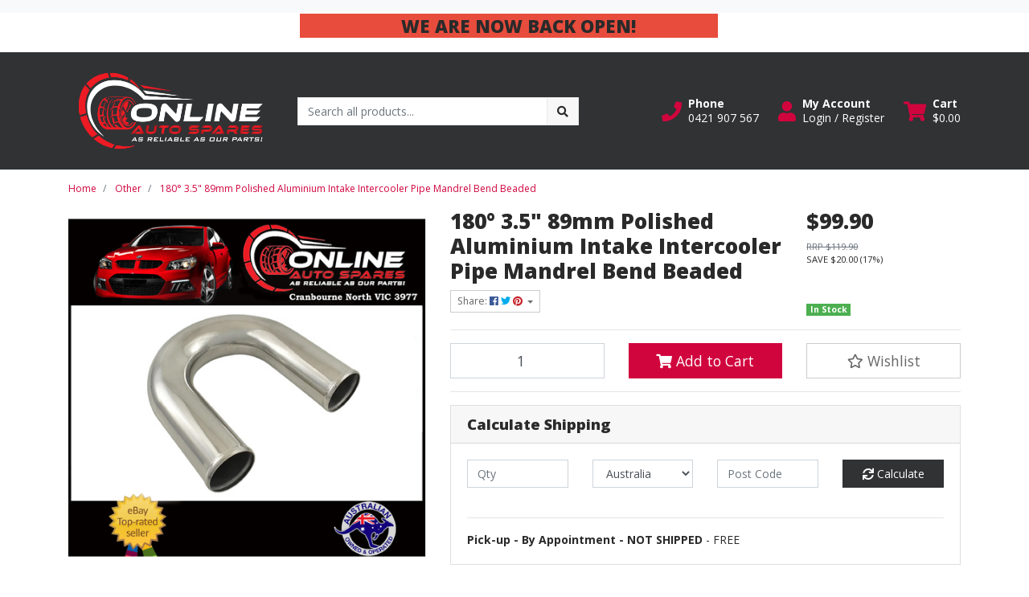

--- FILE ---
content_type: text/html; charset=utf-8
request_url: https://www.onlineautospares.net.au/180-3.5-89mm-polished-aluminium-intake-intercooler
body_size: 42259
content:
<!DOCTYPE html>
<html lang="en">
<head itemscope itemtype="http://schema.org/WebSite">
	<meta http-equiv="Content-Type" content="text/html; charset=utf-8"/>
<meta http-equiv="x-ua-compatible" content="ie=edge">
<meta name="keywords" content="CALFLOW,180° 3.5" 89mm Polished Aluminium Intake Intercooler Pipe Mandrel Bend Beaded"/>
<meta name="description" content="180° 3.5&quot; 89mm Polished Aluminium Intake Intercooler Pipe Mandrel Bend Beaded"/>
<meta name="viewport" content="width=device-width, initial-scale=1, shrink-to-fit=no">
<meta name="csrf-token" content="47d7fe08b0196de7b3c1e196dbf91e859d0b891c,8c7fb30a040a6dcd65e7e3b79efe818921e19450,1769219249"/>
<meta property="og:image" content="https://www.onlineautospares.net.au/assets/full/CAL-T18089-600-AL.jpg?20240209085535"/>
<meta property="og:title" content="180° 3.5&quot; 89mm Polished Aluminium Intake Intercooler Pipe Mandrel Bend Beaded"/>
<meta property="og:site_name" content="Online Auto Spares"/>
<meta property="og:type" content="product"/>
<meta property="og:url" content="https://www.onlineautospares.net.au/180-3.5-89mm-polished-aluminium-intake-intercooler"/>
<meta property="og:description" content="180° 3.5&quot; 89mm Polished Aluminium Intake Intercooler Pipe Mandrel Bend Beaded"/>
<title itemprop='name'>180° 3.5&quot; 89mm Polished Aluminium Intake Intercooler Pipe Mandrel Bend Beaded</title>
<link rel="canonical" href="https://www.onlineautospares.net.au/180-3.5-89mm-polished-aluminium-intake-intercooler" itemprop="url"/>
<link rel="shortcut icon" href="/assets/favicon_logo.png?1767564071"/>
<!-- Maropost Assets -->
<link rel="dns-prefetch preconnect" href="//assets.netostatic.com">
<link rel="dns-prefetch" href="//use.fontawesome.com">
<link rel="dns-prefetch" href="//google-analytics.com">
<link rel="stylesheet" type="text/css" href="https://use.fontawesome.com/releases/v5.7.2/css/all.css" media="all"/>
<link rel="stylesheet" type="text/css" href="https://cdn.neto.com.au/assets/neto-cdn/jquery_ui/1.12.1/jquery-ui.min.css" media="all"/>
<!--[if lte IE 8]>
	<script type="text/javascript" src="https://cdn.neto.com.au/assets/neto-cdn/html5shiv/3.7.0/html5shiv.js"></script>
	<script type="text/javascript" src="https://cdn.neto.com.au/assets/neto-cdn/respond.js/1.3.0/respond.min.js"></script>
<![endif]-->
<!-- Begin: Script 103 -->
<meta name="google-site-verification" content="gjmkJRzZm0DJd1ENqA3TySnwupd21lFRWuGYChEaAtg" />
<!-- End: Script 103 -->
<!-- Begin: Script 104 -->
<!-- Global site tag (gtag.js) - Google Analytics -->
<script async src="https://www.googletagmanager.com/gtag/js?id=UA-210394121-1">
</script>
<script>
  window.dataLayer = window.dataLayer || [];
  function gtag(){dataLayer.push(arguments);}
  gtag('js', new Date());

  gtag('config', 'UA-210394121-1');
</script>
<!-- End: Script 104 -->
<!-- Begin: Script 106 -->
<script
src="https://www.paypal.com/sdk/js?client-id=access_token$production$q497m83nzf4hfbkg$cd9cc06c636f2f4f912676ee1876ff1e&currency=AUD&components=messages"
data-namespace="PayPalSDK">
</script>
<!-- End: Script 106 -->
<!-- Begin: Script 108 -->
<script src="https://js.squarecdn.com/square-marketplace.js" async></script>


<!-- End: Script 108 -->


	<link rel="preload" href="/assets/themes/cartbrewery_20220331/css/app.css?1767564071" as="style">
	<link rel="preload" href="/assets/themes/cartbrewery_20220331/css/style.css?1767564071" as="style">
	<link class="theme-selector" rel="stylesheet" href="/assets/themes/cartbrewery_20220331/css/app.css?1767564071" media="all"/>
	<link rel="stylesheet" href="/assets/themes/cartbrewery_20220331/css/style.css?1767564071" media="all"/>
</head>

<body id="n_product" class="n_cartbrewery_20220331">
    <!-- Header Announcement -->
<div class="bg-light text-center py-2">
</div>
    <div class="container">
        <div class="row">
            <div class="col-12">
                <strong><p><span style="font-size:22px;"><strong>&nbsp; &nbsp; &nbsp; &nbsp; &nbsp; &nbsp; &nbsp; &nbsp; &nbsp; &nbsp; &nbsp; &nbsp; &nbsp; &nbsp; &nbsp; &nbsp; &nbsp; &nbsp; &nbsp; &nbsp; &nbsp; &nbsp; &nbsp; &nbsp; <span style="background-color:#e74c3c;">&nbsp; &nbsp; &nbsp; &nbsp; &nbsp; &nbsp; &nbsp; &nbsp; &nbsp; &nbsp; &nbsp;WE ARE&nbsp;NOW BACK OPEN!&nbsp; &nbsp; &nbsp; &nbsp; &nbsp; &nbsp; &nbsp; &nbsp; &nbsp;</span></strong></span></p></strong>
            </div>
        </div>
    </div>
</div>
<a href="#main-content" class="sr-only sr-only-focusable">Skip to main content</a>

<header>
	<section class="container py-3" aria-label="Header container">
		<div class="row align-items-center">
			<div class="col-6 col-sm-3 col-lg-4 col-xl-3 wrapper-logo text-center text-md-left">
				<a href="https://www.onlineautospares.net.au" title="Online Auto Spares">
					<img class="logo" src="/assets/website_logo.png?1767564071" alt="Online Auto Spares logo"/>
				</a>
			</div>
			<div class="d-block d-md-none col-6 col-sm-9 d-flex justify-content-end align-items-center flex-wrap pl-0">
				<a class="btn btn-header d-none d-sm-block" href="tel:0421 907 567" aria-label="Phone">
						<i class="fa fa-phone fa-lg" aria-hidden="true"></i> 
					</a>
				<a class="btn btn-header" href="https://www.onlineautospares.net.au/_myacct" aria-label="My Account">
					<i class="fa fa-user fa-lg" aria-hidden="true"></i>
				</a>
				<a class="navbar-toggler btn btn-header" href="https://www.onlineautospares.net.au/_mycart?tkn=cart&ts=1769219250274490" aria-label="Shopping cart">
					<i class="fa fa-shopping-cart fa-lg" aria-hidden="true"></i>
				</a>
				<button class="navbar-toggler btn btn-header" type="button" data-toggle="collapse" data-target="#navbarMainMenu" aria-controls="navbarMainMenu" aria-expanded="false" aria-label="Toggle navigation">
					<i class="fa fa-bars fa-lg" aria-hidden="true"></i>
				</button>
			</div>
			<div class="d-none d-md-block col-md-4 ">
				<div class="header-search pt-2 pt-md-0">
					<form name="productsearch" method="get" action="/" role="search" aria-label="Product search">
							<input type="hidden" name="rf" value="kw"/>
							<div class="input-group">
								<input class="form-control ajax_search" value="" id="name_search" autocomplete="off" name="kw" type="search" aria-label="Input search" placeholder="Search all products..."/>
								<div class="input-group-append">
									<button type="submit" value="Search" class="btn btn-secondary" aria-label="Search site"><i class="fa fa-search" aria-hidden="true"></i></button>
								</div>
							</div>
						</form>
					
				</div>
			</div>
			<div class="utility-links d-none d-md-flex col-sm-5 col-lg-4 col-xl-5 justify-content-end align-items-center">
				<a href="tel:0421 907 567" role="button" class="btn btn-header d-none d-xl-flex align-items-center" aria-label="Phone">
						<i class="fa fa-phone mr-2"></i> 
						<div class="d-flex flex-column align-items-start">
							<strong>Phone</strong>
							<span>0421 907 567</span>
						</div>
					</a>
				<a href="https://www.onlineautospares.net.au/_myacct" role="button" class="btn btn-header d-flex align-items-center ml-xl-4" aria-label="Account">
					<i class="fa fa-user mr-2"></i> 
					<div class="d-flex flex-column align-items-start">
						<strong>My Account</strong>
						<span nloader-content-id="HCWeGO_uawTt8W3EoFelwcTszK0mlx8FAddMw028ZMI4aRuy77rwMz-AvD2G3RY79UGsf-03B6tEwCHzjdbuxA" nloader-content="[base64]" nloader-data="imuPUYw0lW4Vq5LywyEXHhHEyWo0CwpKAzpvs1hr8sc"></span></div>
				</a>
				
				<div id="header-cart">
					<button type="button" class="btn btn-header dropdown-toggle d-flex align-items-center ml-4" data-toggle="dropdown" aria-haspopup="true" aria-expanded="false" aria-label="Shopping cart dropdown">
						<i class="fa fa-shopping-cart mr-2" aria-hidden="true"></i> 
						<div class="d-flex flex-column align-items-start">
							<strong>Cart</strong>
							<span rel="a2c_sub_total"><span nloader-content-id="zlI6tRLyE81yRT2BRKkBYpeXcHjfFJfaKT5mgqYX1QwZq7fbXhgGoyf_HNGC7POiblHnkVhIEOVzGafY3PSv7g" nloader-content="3otpt9KSu9GHjbGqbeHgB9OYyaLfGaWoInGzfcXRvW8" nloader-data="[base64]"></span></span>
						</div>
					</button>
					<ul class="dropdown-menu dropdown-menu-right float-right">
						<li class="box" id="neto-dropdown">
							<div class="body" id="cartcontents"></div>
							<div class="footer"></div>
						</li>
					</ul>
				</div>
			</div>
		</div>
	</section>
	<section id="mobile-search" class="mb-2 mt-2 d-md-none">
		<div class="container">
			<div class="header-search">
				<form name="productsearch" method="get" action="/" role="search" aria-label="Product search">
							<input type="hidden" name="rf" value="kw"/>
							<div class="input-group">
								<input class="form-control ajax_search" value="" id="name_search" autocomplete="off" name="kw" type="search" aria-label="Input search" placeholder="Search all products..."/>
								<div class="input-group-append">
									<button type="submit" value="Search" class="btn btn-secondary" aria-label="Search site"><i class="fa fa-search" aria-hidden="true"></i></button>
								</div>
							</div>
						</form>
					
			</div>
		</div>
	</section>
	<section id="mobile-menu" class="d-md-none">
		<nav class="container navbar navbar-expand-md">
			<div class="collapse navbar-collapse" id="navbarMainMenu">
				<div class="card">
								<div class="card-header">
									Shop
								</div>
								<div class="card-body">
									<ul class="lvl1" role="navigation" aria-label="Category menu"><li class="nav-item">
												<div class="nav-wrapper">
													<a href="https://www.onlineautospares.net.au/other/" class="nav-link">Other</a>
												</div>
											</li>
										<li class="nav-item">
												<div class="nav-wrapper">
													<a href="https://www.onlineautospares.net.au/bumper-bars/" class="nav-link">Bumper Bars</a>
												</div>
											</li>
										<li class="nav-item">
												<div class="nav-wrapper">
													<a href="https://www.onlineautospares.net.au/air-conditioning/" class="nav-link">Air Conditioning</a>
												</div>
											</li>
										<li class="nav-item">
												<div class="nav-wrapper">
													<a href="https://www.onlineautospares.net.au/alternators/" class="nav-link">Alternators</a>
												</div>
											</li>
										<li class="nav-item">
												<div class="nav-wrapper">
													<a href="https://www.onlineautospares.net.au/badges/" class="nav-link">Badges</a>
												</div>
											</li>
										<li class="nav-item">
												<div class="nav-wrapper">
													<a href="https://www.onlineautospares.net.au/bonnet/" class="nav-link">Bonnet</a>
												</div>
											</li>
										<li class="nav-item">
												<div class="nav-wrapper">
													<a href="https://www.onlineautospares.net.au/boot/" class="nav-link">Boot</a>
												</div>
											</li>
										<li class="nav-item">
												<div class="nav-wrapper">
													<a href="https://www.onlineautospares.net.au/brakes/" class="nav-link">Brakes</a>
												</div>
											</li>
										<li class="nav-item">
												<div class="nav-wrapper">
													<a href="https://www.onlineautospares.net.au/doors/" class="nav-link">Doors</a>
												</div>
											</li>
										<li class="nav-item">
												<div class="nav-wrapper">
													<a href="https://www.onlineautospares.net.au/electrical/" class="nav-link">Electrical</a>
												</div>
											</li>
										<li class="nav-item">
												<div class="nav-wrapper">
													<a href="https://www.onlineautospares.net.au/engine-bay/" class="nav-link">Engine Bay</a>
												</div>
											</li>
										<li class="nav-item">
												<div class="nav-wrapper">
													<a href="https://www.onlineautospares.net.au/exhaust/" class="nav-link">Exhaust</a>
												</div>
											</li>
										<li class="nav-item">
												<div class="nav-wrapper">
													<a href="https://www.onlineautospares.net.au/exterior/" class="nav-link">Exterior</a>
												</div>
											</li>
										<li class="nav-item">
												<div class="nav-wrapper">
													<a href="https://www.onlineautospares.net.au/fuel/" class="nav-link">Fuel</a>
												</div>
											</li>
										<li class="nav-item">
												<div class="nav-wrapper">
													<a href="https://www.onlineautospares.net.au/grilles/" class="nav-link">Grilles</a>
												</div>
											</li>
										<li class="nav-item">
												<div class="nav-wrapper">
													<a href="https://www.onlineautospares.net.au/guards-fenders/" class="nav-link">Guards / Fenders</a>
												</div>
											</li>
										<li class="nav-item">
												<div class="nav-wrapper">
													<a href="https://www.onlineautospares.net.au/headlights/" class="nav-link">Headlights</a>
												</div>
											</li>
										<li class="nav-item">
												<div class="nav-wrapper">
													<a href="https://www.onlineautospares.net.au/horns/" class="nav-link">Horns</a>
												</div>
											</li>
										<li class="nav-item">
												<div class="nav-wrapper">
													<a href="https://www.onlineautospares.net.au/indicators/" class="nav-link">Indicators</a>
												</div>
											</li>
										<li class="nav-item">
												<div class="nav-wrapper">
													<a href="https://www.onlineautospares.net.au/interior/" class="nav-link">Interior</a>
												</div>
											</li>
										<li class="nav-item">
												<div class="nav-wrapper">
													<a href="https://www.onlineautospares.net.au/mirrors/" class="nav-link">Mirrors</a>
												</div>
											</li>
										<li class="nav-item">
												<div class="nav-wrapper">
													<a href="https://www.onlineautospares.net.au/paint/" class="nav-link">Paint</a>
												</div>
											</li>
										<li class="nav-item">
												<div class="nav-wrapper">
													<a href="https://www.onlineautospares.net.au/radiators/" class="nav-link">Radiators</a>
												</div>
											</li>
										<li class="nav-item">
												<div class="nav-wrapper">
													<a href="https://www.onlineautospares.net.au/regulators/" class="nav-link">Regulators</a>
												</div>
											</li>
										<li class="nav-item">
												<div class="nav-wrapper">
													<a href="https://www.onlineautospares.net.au/steering/" class="nav-link">Steering</a>
												</div>
											</li>
										<li class="nav-item">
												<div class="nav-wrapper">
													<a href="https://www.onlineautospares.net.au/suspension/" class="nav-link">Suspension</a>
												</div>
											</li>
										<li class="nav-item">
												<div class="nav-wrapper">
													<a href="https://www.onlineautospares.net.au/tailgate/" class="nav-link">Tailgate</a>
												</div>
											</li>
										<li class="nav-item">
												<div class="nav-wrapper">
													<a href="https://www.onlineautospares.net.au/taillights/" class="nav-link">Taillights </a>
												</div>
											</li>
										<li class="nav-item">
												<div class="nav-wrapper">
													<a href="https://www.onlineautospares.net.au/transmission/" class="nav-link">Transmission</a>
												</div>
											</li>
										<li class="nav-item">
												<div class="nav-wrapper">
													<a href="https://www.onlineautospares.net.au/wheels/" class="nav-link">Wheels</a>
												</div>
											</li>
										<li class="nav-item">
												<div class="nav-wrapper">
													<a href="https://www.onlineautospares.net.au/windscreen/" class="nav-link">Windscreen</a>
												</div>
											</li>
										</ul>
								</div>
							</div>
				<div class="card">
								<div class="card-header">Information</div>
								<div class="card-body">
									<ul class="lvl1" role="navigation" aria-label="Information menu"><li class="nav-item">
										<div class="nav-wrapper">
											<a href="/about-us/" class="nav-link">About Us</a>
										</div>
									</li>

								<li class="nav-item">
										<div class="nav-wrapper">
											<a href="/returns-policy/" class="nav-link">Returns Policy</a>
										</div>
									</li>

								<li class="nav-item">
										<div class="nav-wrapper">
											<a href="/form/contact-us/" class="nav-link">Contact Us</a>
										</div>
									</li>

								<li class="nav-item">
										<div class="nav-wrapper">
											<a href="/shipping-delivery/" class="nav-link">Shipping & Delivery</a>
										</div>
									</li>

								</ul>
								</div>
							</div>
				</div>
		</nav>
	</section>
</header>
<div id="main-content" class="container" role="main">
	<div class="row">
<div class="col-12">
		<nav aria-label="breadcrumb">
					<ol class="breadcrumb" itemscope itemtype="http://schema.org/BreadcrumbList">
						<li class="breadcrumb-item" itemprop="itemListElement" itemscope itemtype="http://schema.org/ListItem">
							<a href="https://www.onlineautospares.net.au" itemprop="item"><span itemprop="name">Home</span></a>
							<meta itemprop="position" content="0" />
						</li><li class="breadcrumb-item" itemprop="itemListElement" itemscope itemtype="http://schema.org/ListItem">
							<a href="/other/" itemprop="item"><span itemprop="name">Other</span></a>
							<meta itemprop="position" content="1" />
						</li><li class="breadcrumb-item" itemprop="itemListElement" itemscope itemtype="http://schema.org/ListItem">
							<a href="/180-3.5-89mm-polished-aluminium-intake-intercooler" itemprop="item"><span itemprop="name">180° 3.5&quot; 89mm Polished Aluminium Intake Intercooler Pipe Mandrel Bend Beaded</span></a>
							<meta itemprop="position" content="2" />
						</li></ol>
				</nav>

		<div itemscope itemtype="http://schema.org/Product">
			<div class="row">
				<section class="col-12 col-lg-5" role="contentinfo" aria-label="Product images">
					<!-- images template -->
					<div id="_jstl__images"><input type="hidden" id="_jstl__images_k0" value="template"/><input type="hidden" id="_jstl__images_v0" value="aW1hZ2Vz"/><input type="hidden" id="_jstl__images_k1" value="type"/><input type="hidden" id="_jstl__images_v1" value="aXRlbQ"/><input type="hidden" id="_jstl__images_k2" value="onreload"/><input type="hidden" id="_jstl__images_v2" value=""/><input type="hidden" id="_jstl__images_k3" value="content_id"/><input type="hidden" id="_jstl__images_v3" value="105"/><input type="hidden" id="_jstl__images_k4" value="sku"/><input type="hidden" id="_jstl__images_v4" value="CAL-T18089-600-AL"/><input type="hidden" id="_jstl__images_k5" value="preview"/><input type="hidden" id="_jstl__images_v5" value="y"/><div id="_jstl__images_r"><div class="main-image text-center mb-3">
	<a href="/assets/full/CAL-T18089-600-AL.jpg?20240209085535" data-lightbox="product-lightbox" data-title="Product main image" rel="product_images">
		<div class="zoom">
			<img src="/assets/full/CAL-T18089-600-AL.jpg?20240209085535" class="d-none" aria-hidden="true">
			<img src="/assets/thumbL/CAL-T18089-600-AL.jpg?20240209085535" rel="itmimgCAL-T18089-600-AL" alt="Product main image" border="0" id="main-image" itemprop="image">
		</div>
	</a>
</div>

<div class="row align-items-center">
	
</div></div></div>
				</section>
				<section class="col-12 col-lg-7" role="contentinfo" aria-label="Products information">
					<!-- header template -->
					<div id="_jstl__header"><input type="hidden" id="_jstl__header_k0" value="template"/><input type="hidden" id="_jstl__header_v0" value="aGVhZGVy"/><input type="hidden" id="_jstl__header_k1" value="type"/><input type="hidden" id="_jstl__header_v1" value="aXRlbQ"/><input type="hidden" id="_jstl__header_k2" value="preview"/><input type="hidden" id="_jstl__header_v2" value="y"/><input type="hidden" id="_jstl__header_k3" value="sku"/><input type="hidden" id="_jstl__header_v3" value="CAL-T18089-600-AL"/><input type="hidden" id="_jstl__header_k4" value="content_id"/><input type="hidden" id="_jstl__header_v4" value="105"/><input type="hidden" id="_jstl__header_k5" value="onreload"/><input type="hidden" id="_jstl__header_v5" value=""/><div id="_jstl__header_r"><div class="row">
	<meta itemprop="itemCondition" content="NewCondition">
	<meta itemprop="brand" content="CALFLOW"/>
	<meta itemprop="sku" content="CAL-T18089-600-AL"/>
	<div class="wrapper-product-title col-sm-8">
		<h1 itemprop="name" aria-label="Product Name">
			180° 3.5&quot; 89mm Polished Aluminium Intake Intercooler Pipe Mandrel Bend Beaded
		</h1>
		<div id="_jstl__reviews"><input type="hidden" id="_jstl__reviews_k0" value="template"/><input type="hidden" id="_jstl__reviews_v0" value="cmV2aWV3cw"/><input type="hidden" id="_jstl__reviews_k1" value="type"/><input type="hidden" id="_jstl__reviews_v1" value="aXRlbQ"/><input type="hidden" id="_jstl__reviews_k2" value="onreload"/><input type="hidden" id="_jstl__reviews_v2" value=""/><input type="hidden" id="_jstl__reviews_k3" value="content_id"/><input type="hidden" id="_jstl__reviews_v3" value="105"/><input type="hidden" id="_jstl__reviews_k4" value="sku"/><input type="hidden" id="_jstl__reviews_v4" value="CAL-T18089-600-AL"/><div id="_jstl__reviews_r"></div></div>

		<div class="dropdown">
			<button class="btn btn-outline-secondary btn-sm dropdown-toggle" type="button" id="dropdownMenuCAL-T18089-600-AL" data-toggle="dropdown" aria-controls="shareDropdownCAL-T18089-600-AL" aria-label="Share product">
				Share: <i class="fab fa-facebook text-facebook" aria-hidden="true"></i>
				<i class="fab fa-twitter text-twitter" aria-hidden="true"></i>
				<i class="fab fa-pinterest text-pinterest" aria-hidden="true"></i>
				<span class="caret"></span>
			</button>
			<ul id="shareDropdownCAL-T18089-600-AL" class="dropdown-menu" aria-labelledby="dropdownMenuCAL-T18089-600-AL">
				<li><a class="dropdown-item js-social-share" href="//www.facebook.com/sharer/sharer.php?u=https%3A%2F%2Fwww.onlineautospares.net.au%2F180-3.5-89mm-polished-aluminium-intake-intercooler"><i class="fab fa-facebook text-facebook" aria-hidden="true"></i> Facebook</a></li>
				<li><a class="dropdown-item js-social-share" href="//twitter.com/intent/tweet/?text=180%26%23xB0%3B%203.5%26quot%3B%2089mm%20Polished%20Aluminium%20Intake%20Intercooler%20Pipe%20Mandrel%20Bend%20Beaded&amp;url=https%3A%2F%2Fwww.onlineautospares.net.au%2F180-3.5-89mm-polished-aluminium-intake-intercooler"><i class="fab fa-twitter text-twitter" aria-hidden="true"></i> Twitter</a></li>
				<li><a class="dropdown-item js-social-share" href="//www.pinterest.com/pin/create/button/?url=https%3A%2F%2Fwww.onlineautospares.net.au%2F180-3.5-89mm-polished-aluminium-intake-intercooler&amp;media=https%3A%2F%2Fwww.onlineautospares.net.au%2Fassets%2Ffull%2FCAL-T18089-600-AL.jpg%3F20240209085535&amp;description=180%26%23xB0%3B%203.5%26quot%3B%2089mm%20Polished%20Aluminium%20Intake%20Intercooler%20Pipe%20Mandrel%20Bend%20Beaded"><i class="fab fa-pinterest text-pinterest" aria-hidden="true"></i> Pinterest</a></li>
			</ul>
		</div>
	</div>
	<div itemprop="offers" itemscope itemtype="http://schema.org/Offer" class="wrapper-pricing col-sm-4">
			<link itemprop="url" href="https://www.onlineautospares.net.au/180-3.5-89mm-polished-aluminium-intake-intercooler"/>
			<meta itemprop="priceCurrency" content="AUD">
			<div class="h1" itemprop="price" content="99.9" aria-label="Store Price">
					$99.90
				</div>
				<div class="productrrp text-muted small" aria-label="RRP Price">
						<s>RRP $119.90</s>
					</div>
					<div class="productsave small" aria-label="Save Price">
						SAVE $20.00 (17%)
					</div>
				<!-- Begin: Script 105 -->
<div data-zm-asset="productwidget" data-zm-widget="popup" data-zm-popup-asset="termsdialog"></div>
<!-- End: Script 105 -->
<!-- Begin: Script 106 -->
<div
  data-pp-message
  data-pp-placement="product"
  data-pp-amount="99.9"
  style="min-height:42px;">
</div>
<!-- End: Script 106 -->
<!-- Begin: Script 108 -->
<square-placement
  data-mpid=""
  data-placement-id=""
  data-page-type="product"
  data-amount="99.9"
  data-currency="AUD"
  data-consumer-locale="en-AU"
  data-item-skus="CAL-T18089-600-AL"
  data-item-categories="Other"
  data-is-eligible="true">
</square-placement>


<!-- End: Script 108 -->

			<span itemprop="availability" content="http://schema.org/InStock" class="badge badge-success">In Stock</span>
			</div>
	</div></div></div>
					<!-- child_products template -->
					<form autocomplete="off" class="variation-wrapper">
	
	
	
	</form>
					<!-- buying_options template -->
						<div id="_jstl__buying_options"><input type="hidden" id="_jstl__buying_options_k0" value="template"/><input type="hidden" id="_jstl__buying_options_v0" value="YnV5aW5nX29wdGlvbnM"/><input type="hidden" id="_jstl__buying_options_k1" value="type"/><input type="hidden" id="_jstl__buying_options_v1" value="aXRlbQ"/><input type="hidden" id="_jstl__buying_options_k2" value="preview"/><input type="hidden" id="_jstl__buying_options_v2" value="y"/><input type="hidden" id="_jstl__buying_options_k3" value="sku"/><input type="hidden" id="_jstl__buying_options_v3" value="CAL-T18089-600-AL"/><input type="hidden" id="_jstl__buying_options_k4" value="content_id"/><input type="hidden" id="_jstl__buying_options_v4" value="105"/><input type="hidden" id="_jstl__buying_options_k5" value="onreload"/><input type="hidden" id="_jstl__buying_options_v5" value=""/><div id="_jstl__buying_options_r"><div class="extra-options">
	
	<hr aria-hidden="true"/>

	

	
	
	
	
	<!-- Buying Options -->
	<form class="buying-options" autocomplete="off" role="form" aria-label="Product purchase form">
		<input type="hidden" id="modelqoh5vCAL-T18089-600-AL" name="model" value="180° 3.5&quot; 89mm Polished Aluminium Intake Intercooler Pipe Mandrel Bend Beaded">
		<input type="hidden" id="thumbqoh5vCAL-T18089-600-AL" name="thumb" value="/assets/thumb/CAL-T18089-600-AL.jpg?20240209085535">
		<input type="hidden" id="skuqoh5vCAL-T18089-600-AL" name="sku" value="CAL-T18089-600-AL">
		<div class="row btn-stack">
			<div class="col-12 col-md-4">
				<label class="sr-only" for="qtyqoh5vCAL-T18089-600-AL">180° 3.5&quot; 89mm Polished Aluminium Intake Intercooler Pipe Mandrel Bend Beaded quantity field</label>
				<input type="number" min="0" class="form-control qty form-control-lg" id="qtyqoh5vCAL-T18089-600-AL" name="qty" aria-label="180° 3.5&quot; 89mm Polished Aluminium Intake Intercooler Pipe Mandrel Bend Beaded quantity field" value="1" size="2"/>
			</div>
			<div class="col-12 col-md-4">
				<button type="button" title="Add 180° 3.5&quot; 89mm Polished Aluminium Intake Intercooler Pipe Mandrel Bend Beaded to Cart" class="addtocart btn btn-success btn-block btn-lg btn-ajax-loads" data-loading-text="<i class='fa fa-spinner fa-spin' style='font-size: 14px'></i>" rel="qoh5vCAL-T18089-600-AL"><i class="fa fa-shopping-cart icon-white" aria-hidden="true"></i> Add to Cart</button>
				</div>
			<div class="col-12 col-md-4">
				<div class="product-wishlist">
						<span nloader-content-id="L7qY2kfAxlIXEXqPYkMab0H6Qa1gCEh2059MMxJA3HsAg5eqGxFiu8NvwC856Yt3GXresFhponJjFIYm9gAlhw" nloader-content="[base64]" nloader-data="[base64]"></span>
					</div>
				</div>
		</div>
	</form>
	<!-- shipping_calc template -->
		<hr/>
<section class="card" id="shipbox" role="contentinfo" aria-label="Calculate shipping">
	<div class="card-header"><h3 class="mb-0">Calculate Shipping</h3></div>
	<div class="card-body">
		<div class="row btn-stack">
			<!-- postcode search -->
				<div class="col-12 col-md-3">
					<input type="number" id="n_qty" name="n_qty" value="" min="1" class="form-control" placeholder="Qty" aria-label="qty">
				</div>
				<div class="col-12 col-md-3">
					<select id="ship_country" class="form-control" aria-label="Country">
						<option value="AU" selected>Australia</option><option value="AF" >Afghanistan</option><option value="AX" >Aland Islands</option><option value="AL" >Albania</option><option value="DZ" >Algeria</option><option value="AS" >American Samoa</option><option value="AD" >Andorra</option><option value="AO" >Angola</option><option value="AI" >Anguilla</option><option value="AQ" >Antarctica</option><option value="AG" >Antigua and Barbuda</option><option value="AR" >Argentina</option><option value="AM" >Armenia</option><option value="AW" >Aruba</option><option value="AT" >Austria</option><option value="AZ" >Azerbaijan</option><option value="BS" >Bahamas</option><option value="BH" >Bahrain</option><option value="BD" >Bangladesh</option><option value="BB" >Barbados</option><option value="BY" >Belarus</option><option value="BE" >Belgium</option><option value="BZ" >Belize</option><option value="BJ" >Benin</option><option value="BM" >Bermuda</option><option value="BT" >Bhutan</option><option value="BO" >Bolivia, Plurinational State of</option><option value="BQ" >Bonaire, Sint Eustatius and Saba</option><option value="BA" >Bosnia and Herzegovina</option><option value="BW" >Botswana</option><option value="BV" >Bouvet Island</option><option value="BR" >Brazil</option><option value="IO" >British Indian Ocean Territory</option><option value="BN" >Brunei Darussalam</option><option value="BG" >Bulgaria</option><option value="BF" >Burkina Faso</option><option value="BI" >Burundi</option><option value="KH" >Cambodia</option><option value="CM" >Cameroon</option><option value="CA" >Canada</option><option value="CV" >Cape Verde</option><option value="KY" >Cayman Islands</option><option value="CF" >Central African Republic</option><option value="TD" >Chad</option><option value="CL" >Chile</option><option value="CN" >China</option><option value="CX" >Christmas Island</option><option value="CC" >Cocos (Keeling) Islands</option><option value="CO" >Colombia</option><option value="KM" >Comoros</option><option value="CG" >Congo</option><option value="CD" >Congo, the Democratic Republic of the</option><option value="CK" >Cook Islands</option><option value="CR" >Costa Rica</option><option value="CI" >Cote d'Ivoire</option><option value="HR" >Croatia</option><option value="CU" >Cuba</option><option value="CW" >Curaçao</option><option value="CY" >Cyprus</option><option value="CZ" >Czech Republic</option><option value="DK" >Denmark</option><option value="DJ" >Djibouti</option><option value="DM" >Dominica</option><option value="DO" >Dominican Republic</option><option value="EC" >Ecuador</option><option value="EG" >Egypt</option><option value="SV" >El Salvador</option><option value="GQ" >Equatorial Guinea</option><option value="ER" >Eritrea</option><option value="EE" >Estonia</option><option value="SZ" >Eswatini, Kingdom of</option><option value="ET" >Ethiopia</option><option value="FK" >Falkland Islands (Malvinas)</option><option value="FO" >Faroe Islands</option><option value="FJ" >Fiji</option><option value="FI" >Finland</option><option value="FR" >France</option><option value="GF" >French Guiana</option><option value="PF" >French Polynesia</option><option value="TF" >French Southern Territories</option><option value="GA" >Gabon</option><option value="GM" >Gambia</option><option value="GE" >Georgia</option><option value="DE" >Germany</option><option value="GH" >Ghana</option><option value="GI" >Gibraltar</option><option value="GR" >Greece</option><option value="GL" >Greenland</option><option value="GD" >Grenada</option><option value="GP" >Guadeloupe</option><option value="GU" >Guam</option><option value="GT" >Guatemala</option><option value="GG" >Guernsey</option><option value="GN" >Guinea</option><option value="GW" >Guinea-Bissau</option><option value="GY" >Guyana</option><option value="HT" >Haiti</option><option value="HM" >Heard Island and McDonald Islands</option><option value="VA" >Holy See (Vatican City State)</option><option value="HN" >Honduras</option><option value="HK" >Hong Kong</option><option value="HU" >Hungary</option><option value="IS" >Iceland</option><option value="IN" >India</option><option value="ID" >Indonesia</option><option value="IR" >Iran, Islamic Republic of</option><option value="IQ" >Iraq</option><option value="IE" >Ireland</option><option value="IM" >Isle of Man</option><option value="IL" >Israel</option><option value="IT" >Italy</option><option value="JM" >Jamaica</option><option value="JP" >Japan</option><option value="JE" >Jersey</option><option value="JO" >Jordan</option><option value="KZ" >Kazakhstan</option><option value="KE" >Kenya</option><option value="KI" >Kiribati</option><option value="KP" >Korea, Democratic People's Republic of</option><option value="KR" >Korea, Republic of</option><option value="XK" >Kosovo</option><option value="KW" >Kuwait</option><option value="KG" >Kyrgyzstan</option><option value="LA" >Lao People's Democratic Republic</option><option value="LV" >Latvia</option><option value="LB" >Lebanon</option><option value="LS" >Lesotho</option><option value="LR" >Liberia</option><option value="LY" >Libya</option><option value="LI" >Liechtenstein</option><option value="LT" >Lithuania</option><option value="LU" >Luxembourg</option><option value="MO" >Macao</option><option value="MG" >Madagascar</option><option value="MW" >Malawi</option><option value="MY" >Malaysia</option><option value="MV" >Maldives</option><option value="ML" >Mali</option><option value="MT" >Malta</option><option value="MH" >Marshall Islands</option><option value="MQ" >Martinique</option><option value="MR" >Mauritania</option><option value="MU" >Mauritius</option><option value="YT" >Mayotte</option><option value="MX" >Mexico</option><option value="FM" >Micronesia, Federated States of</option><option value="MD" >Moldova, Republic of</option><option value="MC" >Monaco</option><option value="MN" >Mongolia</option><option value="ME" >Montenegro</option><option value="MS" >Montserrat</option><option value="MA" >Morocco</option><option value="MZ" >Mozambique</option><option value="MM" >Myanmar</option><option value="NA" >Namibia</option><option value="NR" >Nauru</option><option value="NP" >Nepal</option><option value="NL" >Netherlands</option><option value="NC" >New Caledonia</option><option value="NZ" >New Zealand</option><option value="NI" >Nicaragua</option><option value="NE" >Niger</option><option value="NG" >Nigeria</option><option value="NU" >Niue</option><option value="NF" >Norfolk Island</option><option value="MK" >North Macedonia, Republic of</option><option value="MP" >Northern Mariana Islands</option><option value="NO" >Norway</option><option value="OM" >Oman</option><option value="PK" >Pakistan</option><option value="PW" >Palau</option><option value="PS" >Palestine, State of</option><option value="PA" >Panama</option><option value="PG" >Papua New Guinea</option><option value="PY" >Paraguay</option><option value="PE" >Peru</option><option value="PH" >Philippines</option><option value="PN" >Pitcairn</option><option value="PL" >Poland</option><option value="PT" >Portugal</option><option value="PR" >Puerto Rico</option><option value="QA" >Qatar</option><option value="RE" >Reunion</option><option value="RO" >Romania</option><option value="RU" >Russian Federation</option><option value="RW" >Rwanda</option><option value="BL" >Saint Barthélemy</option><option value="SH" >Saint Helena, Ascension and Tristan da Cunha</option><option value="KN" >Saint Kitts and Nevis</option><option value="LC" >Saint Lucia</option><option value="MF" >Saint Martin (French part)</option><option value="PM" >Saint Pierre and Miquelon</option><option value="VC" >Saint Vincent and the Grenadines</option><option value="WS" >Samoa</option><option value="SM" >San Marino</option><option value="ST" >Sao Tome and Principe</option><option value="SA" >Saudi Arabia</option><option value="SN" >Senegal</option><option value="RS" >Serbia</option><option value="SC" >Seychelles</option><option value="SL" >Sierra Leone</option><option value="SG" >Singapore</option><option value="SX" >Sint Maarten (Dutch part)</option><option value="SK" >Slovakia</option><option value="SI" >Slovenia</option><option value="SB" >Solomon Islands</option><option value="SO" >Somalia</option><option value="ZA" >South Africa</option><option value="GS" >South Georgia and the South Sandwich Islands</option><option value="SS" >South Sudan</option><option value="ES" >Spain</option><option value="LK" >Sri Lanka</option><option value="SD" >Sudan</option><option value="SR" >Suriname</option><option value="SJ" >Svalbard and Jan Mayen</option><option value="SE" >Sweden</option><option value="CH" >Switzerland</option><option value="SY" >Syrian Arab Republic</option><option value="TW" >Taiwan</option><option value="TJ" >Tajikistan</option><option value="TZ" >Tanzania, United Republic of</option><option value="TH" >Thailand</option><option value="TL" >Timor-Leste</option><option value="TG" >Togo</option><option value="TK" >Tokelau</option><option value="TO" >Tonga</option><option value="TT" >Trinidad and Tobago</option><option value="TN" >Tunisia</option><option value="TR" >Turkey</option><option value="TM" >Turkmenistan</option><option value="TC" >Turks and Caicos Islands</option><option value="TV" >Tuvalu</option><option value="UG" >Uganda</option><option value="UA" >Ukraine</option><option value="AE" >United Arab Emirates</option><option value="GB" >United Kingdom</option><option value="US" >United States</option><option value="UM" >United States Minor Outlying Islands</option><option value="UY" >Uruguay</option><option value="UZ" >Uzbekistan</option><option value="VU" >Vanuatu</option><option value="VE" >Venezuela, Bolivarian Republic of</option><option value="VN" >Vietnam</option><option value="VG" >Virgin Islands, British</option><option value="VI" >Virgin Islands, U.S.</option><option value="WF" >Wallis and Futuna</option><option value="EH" >Western Sahara</option><option value="YE" >Yemen</option><option value="ZM" >Zambia</option><option value="ZW" >Zimbabwe</option>
					</select>
				</div>
				<div class="col-12 col-md-3">
					<input type="text" id="ship_zip" name="ship_zip" value="" size="5" class="form-control" placeholder="Post Code" aria-label="Post code">
				</div>
				<div class="col-12 col-md-3">
					<button type="button" class="btn btn-block btn-primary btn-loads" data-loading-text="<i class='fa fa-sync fa-spin' style='font-size: 14px'></i>" title="Calculate" 
						onClick="$.load_ajax_template('_buying_options', {'showloading': '1', 'sku': 'CAL-T18089-600-AL', 'qty': $('#n_qty').val(), 'ship_zip': $('#ship_zip').val(), 'ship_country': $('#ship_country').val()});">
						<i class="fa fa-sync" aria-hidden="true"></i> Calculate
					</button>
				</div>
			</div>
		<br />
				<div role="alert" aria-atomic="true" aria-label="Shipping results"><div role="group" aria-label="Shipping method option">
				<hr aria-hidden="true"/>
				<strong>Pick-up - By Appointment - NOT SHIPPED</strong> - FREE <br />
				<i class="text-muted"></i>
				</div></div>
	</div>
</section>
	</div>

<!-- Out of stock modal -->
<div class="modal fade notifymodal" id="notifymodal">
	<div class="modal-dialog">
		<div class="modal-content">
			<div class="modal-header">
				<h4 class="modal-title">Notify me when back in stock</h4>
			</div>
			<div class="modal-body">
				<div class="form-group">
					<label>Your Name</label>
					<input placeholder="Jane Smith" name="from_name" id="from_name" type="text" class="form-control" value="">
				</div>
				<div class="form-group">
					<label>Your Email Address</label>
					<input placeholder="jane.smith@test.com.au" name="from" id="from" type="email" class="form-control" value="">
				</div>
				<div class="checkbox">
					<label>
						<input type="checkbox" value="y" class="terms_box" required/>
						I have read and agree to
						<a href="#" data-toggle="modal" data-target="#termsModal">Terms &amp; Conditions</a> and
						<a href="#" data-toggle="modal" data-target="#privacyModal">Privacy Policy</a>.
					</label>
					<span class="help-block hidden">Please tick this box to proceed.</span>
				</div>
			</div>
			<div class="modal-footer">
				<input class="btn btn-default" type="button" data-dismiss="modal" value="Cancel">
				<input class="btn btn-success js-notifymodal-in-stock" data-sku="CAL-T18089-600-AL" type="button" value="Save My Details">
			</div>
		</div>
	</div>
</div></div></div>
					</section>
			</div>

			<div class="row mt-4">
				
				
				<div class="col-12">
					<!-- product_information template -->
					<div class="tabbable">
	<ul class="nav nav-tabs" role="tablist">
		<li class="nav-item" id="tabDescription" role="tab" aria-controls="description" aria-selected="true">
			<a class="nav-link active" href="#description" data-toggle="tab">Description</a>
		</li>
		<li class="nav-item" id="tabSpecifications" role="tab" aria-controls="specifications" aria-selected="false">
			<a class="nav-link" href="#specifications" data-toggle="tab">Specifications</a>
		</li>
		<li class="nav-item" id="tabTermsConditions" role="tab" aria-controls="termsConditions" aria-selected="false">
				<a class="nav-link" href="#termsConditions" data-toggle="tab">Terms & Conditions</a>
			</li>
		<li class="nav-item" id="tabReviews" role="tab" aria-controls="reviews" aria-selected="false">
				<a class="nav-link reviews" href="#reviews" data-toggle="tab">
					Reviews
					<i class="far fa-star" aria-hidden="true"></i>
					<i class="far fa-star" aria-hidden="true"></i>
					<i class="far fa-star" aria-hidden="true"></i>
					<i class="far fa-star" aria-hidden="true"></i>
					<i class="far fa-star" aria-hidden="true"></i>
					</a>
			</li>
		</ul>
	<div class="tab-content pt-3">
		<div class="tab-pane active" id="description" role="tabpanel" aria-labelledby="tabDescription">
			<div class="card">
				<div class="card-header py-1 px-2" id="headingDescription">
					<h5 class="mb-0">
						<button class="btn btn-link btn-block text-left" type="button" data-toggle="collapse" data-target="#accordionDescription" aria-expanded="true" aria-controls="accordionDescription">
							Description
						</button>
					</h5>
				</div>
				<div id="accordionDescription" class="collapse" aria-labelledby="headingDescription">
					<div class="card-body p-md-0">
						<section class="productdetails n-responsive-content" aria-label="Product Description">
							<p>You are looking at a NEW Polished Aluminium Intake Intercooler Pipe.</p>

<ul>
	<li>180° angle</li>
	<li>3.5" 89mm</li>
	<li>High-quality aluminium</li>
	<li>Polished finish</li>
	<li>Mandrel bent</li>
	<li>Perfect for intake or intercooler piping</li>
	<li>Beaded ends help prevent hoses etc. from blowing off.</li>
</ul>

<p>Thanks for looking.</p>

						</section>
					</div>
				</div>
			</div>
		</div>
		<div class="tab-pane" id="specifications" role="tabpanel" aria-labelledby="tabSpecifications">
			<div class="card">
				<div class="card-header py-1 px-2" id="headingSpecificatoin">
					<h5 class="mb-0">
						<button class="btn btn-link btn-block text-left" type="button" data-toggle="collapse" data-target="#accordionSpecifications" aria-expanded="true" aria-controls="accordionSpecifications">
							Specifications
						</button>
					</h5>
				</div>
				<div id="accordionSpecifications" class="collapse" aria-labelledby="headingSpecificatoin">
					<div class="card-body p-md-0">
						<table class="table">
							<tbody>
								<tr>
									<td><strong>SKU</strong></td>
									<td>CAL-T18089-600-AL</td>
								</tr>
								<tr>
										<td><strong>Brand</strong></td>
										<td>CALFLOW</td>
									</tr>
								<tr>
										<td><strong>Shipping Weight</strong></td>
										<td>0.5000kg</td>
									</tr>
								<tr>
										<td><strong>Shipping Width</strong></td>
										<td>0.100m</td>
									</tr>
								<tr>
										<td><strong>Shipping Height</strong></td>
										<td>0.200m</td>
									</tr>
								<tr>
										<td><strong>Shipping Length</strong></td>
										<td>0.100m</td>
									</tr>
								<tr>
										<td><strong>Shipping Cubic</strong></td>
										<td>0.002000000m3</td>
									</tr>
								</tbody>
						</table>
					</div>
				</div>
			</div>
		</div>
		<div class="tab-pane" id="termsConditions" role="tabpanel" aria-labelledby="tabTermsConditions">
				<div class="card">
					<div class="card-header py-1 px-2" id="headingTnc">
						<h5 class="mb-0">
							<button class="btn btn-link btn-block text-left" type="button" data-toggle="collapse" data-target="#accordionTnc" aria-expanded="true" aria-controls="accordionTnc">
								Terms & Conditions
							</button>
						</h5>
					</div>
					<div id="accordionTnc" class="collapse" aria-labelledby="headingTnc">
						<div class="card-body p-md-0">
							<div class="n-responsive-content">
								<h3><strong><span style="background-color:#2ecc71;">Pick up</span></strong></h3>

<ul>
	<li>Pick up option is available from Cranborne West Vic 3977.</li>
	<li>If you select pickup we will contact you once the order is ready for collection (generally the next business day).</li>
</ul>

<p><span style="background-color: rgb(46, 204, 113);"><b>Authority to Leave</b></span></p>

<ul>
	<li>ALL parcels are sent with Authority To Leave (ATL) - if the delivery driver believes it is safe to leave your parcel at your premises they will do so. if you wish to have a signature on delivery added to your delivery please message us BEFORE purchasing<br />
	IF an item is marked as "delivered" and is then stolen ect, it will be a police matter.</li>
</ul>

<h3><strong><span style="background-color:#2ecc71;">Return Policy</span></strong></h3>

<ul>
	<li>30 days after the buyer receives&nbsp;it.</li>
	<li>The buyer is responsible for return postage costs unless we have accidentally sent you the incorrect part.</li>
</ul>

<p><strong>In addition to the above</strong></p>

<p>if the return is the result of a customer ordering mistake or change of mind, then:</p>

<ul>
	<li>A restocking fee may apply.</li>
	<li>Buyer pays return postage &amp; Insurance in all circumstances</li>
	<li>Original postage costs are non-refundable – this includes “free” shipping items as it still costs us to send the item.</li>
	<li>Damaged in transit items, we MUST be informed about within 24 hours of receiving the item, after 24 hours we are NOT able to cover any damaged item claims.</li>
	<li>If an item is believed to be “faulty” then return cost must be covered by the buyer, the item will then be sent back to our supplier for inspection, if deemed to be “faulty” then return shipping cost will be refunded, if not then we will refund you for the item minus the original shipping costs.</li>
	<li>Items MUST be test fitted BEFORE painting them (where applicable) - we can NOT refund or accept any returns for items once they have been painted.</li>
<li>We do NOT accept change of mind returns for engine parts</li>
</ul>

<p>Please contact us for Return Approval and we will advise you the Return Procedure.</p>

<h3><strong><span style="background-color:#2ecc71;">Warranty</span></strong></h3>

<ul>
	<li>We supply all products with a 1 Year Parts Replacement Warranty unless specified on the Product description &amp; Specifications.</li>
	<li>Return postage and installation labour are the buyer's expense.</li>
	<li>We do NOT cover any labour / fitting charges for any items in any circumstance.</li>
</ul>

<h3><strong><span style="background-color:#2ecc71;">Address / Phone Number / Email:</span></strong></h3>

<ul>
	<li>We are located in Cranbourne Vic&nbsp;</li>
	<li>If you have any questions, please send us a message under the item listing and we shall reply you within 24 Hours.</li>
	<li>All orders are dispatched from Cranbourne Vic 3977 Australia.</li>
	<li>Untracked items are NOT covered if lost, we recommend using our tracked shipping options.</li>
</ul>

<h3><strong><span style="background-color:#2ecc71;">Customers outside Australia:</span></strong></h3>

<p><strong>Please note:</strong> Our prices include the product(s) and delivery costs excluding any applicable customs duty or import taxes. Every country has different import regulations based on the product's origin country, type, value and quantity. Please check with your relevant authorities to confirm if any of these costs apply to you before you purchase. If a customs duty or import tax applies to your order you will have to cover this cost plus an administration fee with the delivery courier before you collect your order. The payment of duties and taxes is your responsibility.</p>

<p><strong>Damaged items for international orders:</strong> For any damaged items you MUST return the item to the company that delivered it and start the claim through them, this is the ONLY way a claim can be started.</p>

<p><strong>Disclaimer:</strong> Online Auto Spares aftermarket parts are not approved by or otherwise associated with the car's manufacture unless otherwise stated in the listing.</p>

<p><strong><span style="background-color:#2ecc71;">United States Buyers:</span></strong></p>

<p><strong>Please note:</strong> Our prices include the product(s) and delivery costs excluding any applicable customs duty or import taxes. Due to the NEW US tariff mandates we MUST Charge an additional 11% of the total price of the sale eg: if you buy an item for $100 and the shipping is $50 we will then need to collect from you and additonal 11% which will be $16.50 to cover the US tariff and admin fees.&nbsp;<br />
We suggest "commiting to buy" the item and then allowing us to add the fees before you pay to make it easier.</p>
							</div>
						</div>
					</div>
				</div>
			</div>
		<div class="tab-pane" id="reviews" role="tabpanel" aria-labelledby="tabReviews">
				<div class="card">
					<div class="card-header py-1 px-2" id="headingReviews">
						<h5 class="mb-0">
							<button class="btn btn-link btn-block text-left" type="button" data-toggle="collapse" data-target="#accordionReviews" aria-expanded="true" aria-controls="accordionReviews">
								Reviews
								<i class="far fa-star" aria-hidden="true"></i>
								<i class="far fa-star" aria-hidden="true"></i>
								<i class="far fa-star" aria-hidden="true"></i>
								<i class="far fa-star" aria-hidden="true"></i>
								<i class="far fa-star" aria-hidden="true"></i>
								</button>
						</h5>
					</div>
					<div id="accordionReviews" class="collapse" aria-labelledby="headingReviews">
						<div class="card-body p-md-0">
							
							<h4>Be The First To Review This Product!</h4>
								<p>Help other Online Auto Spares users shop smarter by writing reviews for products you have purchased.</p>
								<p><a class="btn btn-default" href="https://www.onlineautospares.net.au/_myacct/write_review?item=CAL-T18089-600-AL"><i class="far fa-edit"></i> Write a product review</a></p>
							</div>
					</div>
				</div>
			</div><!--/.tab-pane-->
		</div><!--/.tab-content-->
</div><!--/.tabbable-->
					<hr aria-hidden="true"/>
				</div>
			</div>
		</div>

		<div class="row mt-4">
			<!-- Upsell products -->
					<div class="col-12 mb-4">
						<h3 class="h2 mb-3">We Also Recommend</h3>
						<div class="row products-row"><article class="col-6 col-sm-6 col-lg-4" role="article" aria-label="Product thumbnail">
	<div class="card thumbnail card-body" itemscope itemtype="http://schema.org/Product">
		<meta itemprop="brand" content="CALFLOW"/>
		<meta itemprop="mpn" content="CAL-T1000"/>
		<a href="https://www.onlineautospares.net.au/aluminium-pipe-bead-roller-tool-vice-mount-style-s" class="thumbnail-image pb-2">
			<img src="/assets/thumb/CAL-T1000.jpg?20240209082708" itemprop="image" class="product-image img-fluid" alt="Aluminium Pipe Bead Roller Tool, Vice Mount Style Suits 5/8&quot; to 6&quot; Tube" rel="itmimgCAL-T1000">
        </a>
        <div class="card-heading">
            <p class="card-title h6 font-weight-normal" itemprop="name"><a href="https://www.onlineautospares.net.au/aluminium-pipe-bead-roller-tool-vice-mount-style-s">Aluminium Pipe Bead Roller Tool, Vice Mount Style </a></p>
            <p class="price font-weight-bold mb-0" itemprop="offers" itemscope itemtype="http://schema.org/Offer" aria-label="Aluminium Pipe Bead Roller Tool, Vice Mount Style Suits 5/8&quot; to 6&quot; Tube price">
                <span itemprop="price" content="179">$179.00</span>
                <meta itemprop="priceCurrency" content="AUD">
            </p>
        </div>
		<!-- Begin: Script 106 -->
<div
  data-pp-message
  data-pp-placement="product"
  data-pp-style-text-size="10"
  data-pp-amount="179">
</div>
<!-- End: Script 106 -->
<!-- Purchase Logic -->
		<form class="form-inline buying-options">
			<input type="hidden" id="skuxlQ6RCAL-T1000" name="skuxlQ6RCAL-T1000" value="CAL-T1000">
			<input type="hidden" id="modelxlQ6RCAL-T1000" name="modelxlQ6RCAL-T1000" value="Aluminium Pipe Bead Roller Tool, Vice Mount Style Suits 5/8&quot; to 6&quot; Tube">
			<input type="hidden" id="thumbxlQ6RCAL-T1000" name="thumbxlQ6RCAL-T1000" value="/assets/thumb/CAL-T1000.jpg?20240209082708">
			<input type="hidden" id="qtyxlQ6RCAL-T1000" name="qtyxlQ6RCAL-T1000" value="1" class="input-tiny">
			<button type="button" title="Add Aluminium Pipe Bead Roller Tool, Vice Mount Style Suits 5/8&quot; to 6&quot; Tube to Cart" class="addtocart btn-primary btn btn-loads" rel="xlQ6RCAL-T1000" data-loading-text="<i class='fa fa-spinner fa-spin' style='font-size: 14px'></i>">Add to Cart</button>
			</form>
		<!-- /Purchase Logic -->
		<div class="savings-container">
			</div>
	</div>
</article>
<article class="col-6 col-sm-6 col-lg-4" role="article" aria-label="Product thumbnail">
	<div class="card thumbnail card-body" itemscope itemtype="http://schema.org/Product">
		<meta itemprop="brand" content="CALFLOW"/>
		<meta itemprop="mpn" content="CAL-T180102-600-AL"/>
		<a href="https://www.onlineautospares.net.au/180-4-inch-102mm-polished-aluminium-intake-interco" class="thumbnail-image pb-2">
			<img src="/assets/thumb/CAL-T180102-600-AL.jpg?20240209084745" itemprop="image" class="product-image img-fluid" alt="180° 4 Inch 102mm Polished Aluminium Intake Intercooler Pipe Mandrel Bend Beaded" rel="itmimgCAL-T180102-600-AL">
        </a>
        <div class="card-heading">
            <p class="card-title h6 font-weight-normal" itemprop="name"><a href="https://www.onlineautospares.net.au/180-4-inch-102mm-polished-aluminium-intake-interco">180° 4 Inch 102mm Polished Aluminium Intake Interc</a></p>
            <p class="price font-weight-bold mb-0" itemprop="offers" itemscope itemtype="http://schema.org/Offer" aria-label="180° 4 Inch 102mm Polished Aluminium Intake Intercooler Pipe Mandrel Bend Beaded price">
                <span itemprop="price" content="109.9">$109.90</span>
                <meta itemprop="priceCurrency" content="AUD">
            </p>
        </div>
		<!-- Begin: Script 106 -->
<div
  data-pp-message
  data-pp-placement="product"
  data-pp-style-text-size="10"
  data-pp-amount="109.9">
</div>
<!-- End: Script 106 -->
<!-- Purchase Logic -->
		<form class="form-inline buying-options">
			<input type="hidden" id="sku8rgUuCAL-T180102-600-AL" name="sku8rgUuCAL-T180102-600-AL" value="CAL-T180102-600-AL">
			<input type="hidden" id="model8rgUuCAL-T180102-600-AL" name="model8rgUuCAL-T180102-600-AL" value="180° 4 Inch 102mm Polished Aluminium Intake Intercooler Pipe Mandrel Bend Beaded">
			<input type="hidden" id="thumb8rgUuCAL-T180102-600-AL" name="thumb8rgUuCAL-T180102-600-AL" value="/assets/thumb/CAL-T180102-600-AL.jpg?20240209084745">
			<input type="hidden" id="qty8rgUuCAL-T180102-600-AL" name="qty8rgUuCAL-T180102-600-AL" value="1" class="input-tiny">
			<button type="button" title="Add 180° 4 Inch 102mm Polished Aluminium Intake Intercooler Pipe Mandrel Bend Beaded to Cart" class="addtocart btn-primary btn btn-loads" rel="8rgUuCAL-T180102-600-AL" data-loading-text="<i class='fa fa-spinner fa-spin' style='font-size: 14px'></i>">Add to Cart</button>
			</form>
		<!-- /Purchase Logic -->
		<div class="savings-container">
			<span class="badge badge-secondary">RRP $129.00</span>
			</div>
	</div>
</article>
</div>
					</div>
			
			
			<!-- Products from the same category -->
					<div class="col-12 mb-4">
						<h3 class="h2 mb-3">More From This Category</h3>
						<div class="row products-row"><article class="col-6 col-sm-6 col-lg-4" role="article" aria-label="Product thumbnail">
	<div class="card thumbnail card-body" itemscope itemtype="http://schema.org/Product">
		<meta itemprop="brand" content="CALFLOW"/>
		<meta itemprop="mpn" content="CAL-T18063-600-AL"/>
		<a href="https://www.onlineautospares.net.au/180-2.5-63mm-polished-aluminium-intake-intercooler" class="thumbnail-image pb-2">
			<img src="/assets/thumb/CAL-T18063-600-AL.jpg?20240209090337" itemprop="image" class="product-image img-fluid" alt="180° 2.5&quot; 63mm Polished Aluminium Intake Intercooler Pipe Mandrel Bend Beaded" rel="itmimgCAL-T18063-600-AL">
        </a>
        <div class="card-heading">
            <p class="card-title h6 font-weight-normal" itemprop="name"><a href="https://www.onlineautospares.net.au/180-2.5-63mm-polished-aluminium-intake-intercooler">180° 2.5" 63mm Polished Aluminium Intake Intercool</a></p>
            <p class="price font-weight-bold mb-0" itemprop="offers" itemscope itemtype="http://schema.org/Offer" aria-label="180° 2.5&quot; 63mm Polished Aluminium Intake Intercooler Pipe Mandrel Bend Beaded price">
                <span itemprop="price" content="79.9">$79.90</span>
                <meta itemprop="priceCurrency" content="AUD">
            </p>
        </div>
		<!-- Begin: Script 106 -->
<div
  data-pp-message
  data-pp-placement="product"
  data-pp-style-text-size="10"
  data-pp-amount="79.9">
</div>
<!-- End: Script 106 -->
<!-- Purchase Logic -->
		<form class="form-inline buying-options">
			<input type="hidden" id="skupf1EICAL-T18063-600-AL" name="skupf1EICAL-T18063-600-AL" value="CAL-T18063-600-AL">
			<input type="hidden" id="modelpf1EICAL-T18063-600-AL" name="modelpf1EICAL-T18063-600-AL" value="180° 2.5&quot; 63mm Polished Aluminium Intake Intercooler Pipe Mandrel Bend Beaded">
			<input type="hidden" id="thumbpf1EICAL-T18063-600-AL" name="thumbpf1EICAL-T18063-600-AL" value="/assets/thumb/CAL-T18063-600-AL.jpg?20240209090337">
			<input type="hidden" id="qtypf1EICAL-T18063-600-AL" name="qtypf1EICAL-T18063-600-AL" value="1" class="input-tiny">
			<button type="button" title="Add 180° 2.5&quot; 63mm Polished Aluminium Intake Intercooler Pipe Mandrel Bend Beaded to Cart" class="addtocart btn-primary btn btn-loads" rel="pf1EICAL-T18063-600-AL" data-loading-text="<i class='fa fa-spinner fa-spin' style='font-size: 14px'></i>">Add to Cart</button>
			</form>
		<!-- /Purchase Logic -->
		<div class="savings-container">
			<span class="badge badge-secondary">RRP $89.90</span>
			</div>
	</div>
</article>
<article class="col-6 col-sm-6 col-lg-4" role="article" aria-label="Product thumbnail">
	<div class="card thumbnail card-body" itemscope itemtype="http://schema.org/Product">
		<meta itemprop="brand" content="CALFLOW"/>
		<meta itemprop="mpn" content="CAL-T180102-600-AL"/>
		<a href="https://www.onlineautospares.net.au/180-4-inch-102mm-polished-aluminium-intake-interco" class="thumbnail-image pb-2">
			<img src="/assets/thumb/CAL-T180102-600-AL.jpg?20240209084745" itemprop="image" class="product-image img-fluid" alt="180° 4 Inch 102mm Polished Aluminium Intake Intercooler Pipe Mandrel Bend Beaded" rel="itmimgCAL-T180102-600-AL">
        </a>
        <div class="card-heading">
            <p class="card-title h6 font-weight-normal" itemprop="name"><a href="https://www.onlineautospares.net.au/180-4-inch-102mm-polished-aluminium-intake-interco">180° 4 Inch 102mm Polished Aluminium Intake Interc</a></p>
            <p class="price font-weight-bold mb-0" itemprop="offers" itemscope itemtype="http://schema.org/Offer" aria-label="180° 4 Inch 102mm Polished Aluminium Intake Intercooler Pipe Mandrel Bend Beaded price">
                <span itemprop="price" content="109.9">$109.90</span>
                <meta itemprop="priceCurrency" content="AUD">
            </p>
        </div>
		<!-- Begin: Script 106 -->
<div
  data-pp-message
  data-pp-placement="product"
  data-pp-style-text-size="10"
  data-pp-amount="109.9">
</div>
<!-- End: Script 106 -->
<!-- Purchase Logic -->
		<form class="form-inline buying-options">
			<input type="hidden" id="sku8rgUuCAL-T180102-600-AL" name="sku8rgUuCAL-T180102-600-AL" value="CAL-T180102-600-AL">
			<input type="hidden" id="model8rgUuCAL-T180102-600-AL" name="model8rgUuCAL-T180102-600-AL" value="180° 4 Inch 102mm Polished Aluminium Intake Intercooler Pipe Mandrel Bend Beaded">
			<input type="hidden" id="thumb8rgUuCAL-T180102-600-AL" name="thumb8rgUuCAL-T180102-600-AL" value="/assets/thumb/CAL-T180102-600-AL.jpg?20240209084745">
			<input type="hidden" id="qty8rgUuCAL-T180102-600-AL" name="qty8rgUuCAL-T180102-600-AL" value="1" class="input-tiny">
			<button type="button" title="Add 180° 4 Inch 102mm Polished Aluminium Intake Intercooler Pipe Mandrel Bend Beaded to Cart" class="addtocart btn-primary btn btn-loads" rel="8rgUuCAL-T180102-600-AL" data-loading-text="<i class='fa fa-spinner fa-spin' style='font-size: 14px'></i>">Add to Cart</button>
			</form>
		<!-- /Purchase Logic -->
		<div class="savings-container">
			<span class="badge badge-secondary">RRP $129.00</span>
			</div>
	</div>
</article>
<article class="col-6 col-sm-6 col-lg-4" role="article" aria-label="Product thumbnail">
	<div class="card thumbnail card-body" itemscope itemtype="http://schema.org/Product">
		<meta itemprop="brand" content="CALFLOW"/>
		<meta itemprop="mpn" content="CAL-TS76-600-AL"/>
		<a href="https://www.onlineautospares.net.au/600mm-straight-3-76mm-mandrel-bend-aluminium-intak" class="thumbnail-image pb-2">
			<img src="/assets/thumb/CAL-TS76-600-AL.jpg?20240213085632" itemprop="image" class="product-image img-fluid" alt="600mm Straight 3&quot; 76mm Mandrel Bend - Aluminium Intake Intercooler Pipe Beaded" rel="itmimgCAL-TS76-600-AL">
        </a>
        <div class="card-heading">
            <p class="card-title h6 font-weight-normal" itemprop="name"><a href="https://www.onlineautospares.net.au/600mm-straight-3-76mm-mandrel-bend-aluminium-intak">600mm Straight 3" 76mm Mandrel Bend - Aluminium In</a></p>
            <p class="price font-weight-bold mb-0" itemprop="offers" itemscope itemtype="http://schema.org/Offer" aria-label="600mm Straight 3&quot; 76mm Mandrel Bend - Aluminium Intake Intercooler Pipe Beaded price">
                <span itemprop="price" content="64.9">$64.90</span>
                <meta itemprop="priceCurrency" content="AUD">
            </p>
        </div>
		<!-- Begin: Script 106 -->
<div
  data-pp-message
  data-pp-placement="product"
  data-pp-style-text-size="10"
  data-pp-amount="64.9">
</div>
<!-- End: Script 106 -->
<!-- Purchase Logic -->
		<form class="form-inline buying-options">
			<input type="hidden" id="skuqYAPVCAL-TS76-600-AL" name="skuqYAPVCAL-TS76-600-AL" value="CAL-TS76-600-AL">
			<input type="hidden" id="modelqYAPVCAL-TS76-600-AL" name="modelqYAPVCAL-TS76-600-AL" value="600mm Straight 3&quot; 76mm Mandrel Bend - Aluminium Intake Intercooler Pipe Beaded">
			<input type="hidden" id="thumbqYAPVCAL-TS76-600-AL" name="thumbqYAPVCAL-TS76-600-AL" value="/assets/thumb/CAL-TS76-600-AL.jpg?20240213085632">
			<input type="hidden" id="qtyqYAPVCAL-TS76-600-AL" name="qtyqYAPVCAL-TS76-600-AL" value="1" class="input-tiny">
			<button type="button" title="Add 600mm Straight 3&quot; 76mm Mandrel Bend - Aluminium Intake Intercooler Pipe Beaded to Cart" class="addtocart btn-primary btn btn-loads" rel="qYAPVCAL-TS76-600-AL" data-loading-text="<i class='fa fa-spinner fa-spin' style='font-size: 14px'></i>">Add to Cart</button>
			</form>
		<!-- /Purchase Logic -->
		<div class="savings-container">
			<span class="badge badge-secondary">RRP $74.90</span>
			</div>
	</div>
</article>
</div>
					</div>
		</div>
	</div>
<span nloader-content-id="u22o3p5EUpp1LM8FMSQYOq1Vn2wMD4giBbdrb4OnDDUHfmBw04cNt2cW__rPfUL-DxDlnhD5ddVzI6GWKpp_gs" nloader-content="[base64]" nloader-data="[base64]"></span>
</div>
</div>
<footer class="wrapper-footer mt-5 pt-5">
	<div class="container">
		<div class="row">
			<div class="col-12 col-md-8 col-lg-7">
				<div class="row">
					<div class="col-12 col-sm-4 mb-3 mb-md-0">
								<h4 class="nav-link py-0">Service</h4>
								<ul class="nav flex-column">
									<li class="nav-item"><a href="/_myacct" class="nav-link">My Account</a></li><li class="nav-item"><a href="/_myacct/nr_track_order" class="nav-link">Track Order</a></li><li class="nav-item"><a href="/_myacct/warranty" class="nav-link">Resolution Centre</a></li>
								</ul>
							</div><div class="col-12 col-sm-4 mb-3 mb-md-0">
								<h4 class="nav-link py-0">About Us</h4>
								<ul class="nav flex-column">
									<li class="nav-item"><a href="/about-us/" class="nav-link">About Us</a></li><li class="nav-item"><a href="/blog/our-blog/" class="nav-link">Our Blog</a></li><li class="nav-item"><a href="/form/contact-us/" class="nav-link">Contact Us</a></li>
								</ul>
							</div><div class="col-12 col-sm-4 mb-3 mb-md-0">
								<h4 class="nav-link py-0">Information</h4>
								<ul class="nav flex-column">
									<li class="nav-item"><a href="/website-terms-of-use/" class="nav-link">Terms of Use</a></li><li class="nav-item"><a href="/privacy-policy/" class="nav-link">Privacy Policy</a></li><li class="nav-item"><a href="/returns-policy/" class="nav-link">Returns Policy</a></li><li class="nav-item"><a href="/security-policy/" class="nav-link">Security Policy</a></li><li class="nav-item"><a href="/shipping-delivery/" class="nav-link">Shipping & Delivery</a></li>
								</ul>
							</div>
				</div>
			</div>
			<div class="col-12 col-md-4 offset-lg-1">
				<h4>Stay In Touch</h4>
				<p>Subscribe to our newsletter and we'll keep you up-to-date on our latest offers.</p>
					<form method="post" action="https://www.onlineautospares.net.au/form/subscribe-to-our-newsletter/" aria-label="Newsletter subscribe form">
						<input type="hidden" name="list_id" value="1">
						<input type="hidden" name="opt_in" value="y">
						<input type="hidden" name="inp-submit" value="y" />
						<input type="hidden" name="inp-opt_in" value="y" />
						<div class="input-group">
							<input name="inp-email" class="form-control" type="email" value="" placeholder="Email Address" required aria-label="Email Address"/>
							<div class="input-group-append"><input class="btn btn-success" type="submit" value="Subscribe" data-loading-text="<i class='fa fa-spinner fa-spin' style='font-size: 14px'></i>"/></div>
						</div>
						<div class="checkbox small mt-1">
							<label>
								<input type="checkbox" value="y" class="terms_box" required/>
								I have read and agree to
								<a href="#" data-toggle="modal" data-target="#termsModal">Terms &amp; Conditions</a> and
								<a href="#" data-toggle="modal" data-target="#privacyModal">Privacy Policy</a>.
							</label>
						</div>
					</form>
				<ul class="nav list-social justify-content-center justify-content-md-start pt-2" itemscope itemtype="http://schema.org/Organization" role="contentinfo" aria-label="Social Media">
					<meta itemprop="url" content="https://www.onlineautospares.net.au"/>
					<meta itemprop="logo" content="https://www.onlineautospares.net.au/assets/website_logo.png"/>
					<meta itemprop="name" content="Online Auto Spares"/>
					<li class="nav-item px-1"><a itemprop="sameAs" href="https://www.facebook.com/onlinesparesauto" target="_blank" title="Online Auto Spares on Facebook" rel="noopener"><i class="fab fa-facebook-f text-facebook" aria-hidden="true"></i><span class="sr-only">Facebook</span></a></li>
					</ul>
			</div>
		</div>
		<div class="row mt-4"><div class="col-12"><hr /></div></div>
		<div class="row align-items-center pb-2">
			<div class="col-12 col-md-8 d-none d-sm-block">
				<ul class="list-inline d-flex flex-wrap mb-0" role="contentinfo" aria-label="Accepted payment methods"><li class="mr-1">
								<div class="payment-icon-container">
									<div class="payment-icon" style="background-image: url(//assets.netostatic.com/assets/neto-cdn/payment-icons/1.0.0/afterpay.svg); height: 30px;"><span class="sr-only">Afterpay</span></div>
								</div>
							</li><li class="mr-1">
								<div class="payment-icon-container">
									<div class="payment-icon" style="background-image: url(//assets.netostatic.com/assets/neto-cdn/payment-icons/1.0.0/directdeposit.svg); height: 30px;"><span class="sr-only">Bank Deposit</span></div>
								</div>
							</li><li class="mr-1">
								<div class="payment-icon-container">
									<div class="payment-icon" style="background-image: url(//assets.netostatic.com/assets/neto-cdn/payment-icons/1.0.0/paypal.svg); height: 30px;"><span class="sr-only">PayPal Express</span></div>
								</div>
							</li><li class="mr-1">
								<div class="payment-icon-container">
									<div class="payment-icon" style="background-image: url(//assets.netostatic.com/assets/neto-cdn/payment-icons/1.0.0/zip.svg); height: 30px;"><span class="sr-only">zipPay</span></div>
								</div>
							</li><li class="mr-1">
								<div class="payment-icon-container">
									<div class="payment-icon" style="background-image: url(//assets.netostatic.com/assets/neto-cdn/payment-icons/1.0.0/americanexpress.svg); height: 30px;"><span class="sr-only">American Express</span></div>
								</div>
							</li><li class="mr-1">
								<div class="payment-icon-container">
									<div class="payment-icon" style="background-image: url(//assets.netostatic.com/assets/neto-cdn/payment-icons/1.0.0/mastercard.svg); height: 30px;"><span class="sr-only">MasterCard</span></div>
								</div>
							</li><li class="mr-1">
								<div class="payment-icon-container">
									<div class="payment-icon" style="background-image: url(//assets.netostatic.com/assets/neto-cdn/payment-icons/1.0.0/visa.svg); height: 30px;"><span class="sr-only">Visa</span></div>
								</div>
							</li></ul>
			</div>
			<div class="col-12 col-md-4 text-md-left">
				<p class="small mb-0">
					<strong>Copyright &copy; 2026 Online Auto Spares.</strong>
					<br/>
					<strong>ABN:</strong> 94016179705<br></p>
			</div>
		</div>
	</div>
</footer>
<div class="modal fade" tabindex="-1" id="termsModal">
	<div class="modal-dialog modal-lg" role="document">
		<div class="modal-content">
			<div class="modal-header">
				<h4 class="modal-title">Terms & Conditions</h4>
				<button type="button" class="close" data-dismiss="modal" aria-label="Close"><span aria-hidden="true">×</span></button>
			</div>
			<div class="modal-body"><p>
	Welcome to our website. If you continue to browse and use this website, you are agreeing to comply with and be bound by the following terms and conditions of use, which together with our privacy policy govern Online Auto Spares’s relationship with you in relation to this website. If you disagree with any part of these terms and conditions, please do not use our website.</p>
<p>
	The term ‘Online Auto Spares’ or ‘us’ or ‘we’ refers to the owner of the website whose registered office is 9 Biara Ct Cranbourne West VIC 3977. Our ABN is 94016179705. The term ‘you’ refers to the user or viewer of our website.</p>
<p>
	The use of this website is subject to the following terms of use:</p>
<ul>
	<li>
		The content of the pages of this website is for your general information and use only. It is subject to change without notice.</li>
	<li>
		Neither we nor any third parties provide any warranty or guarantee as to the accuracy, timeliness, performance, completeness or suitability of the information and materials found or offered on this website for any particular purpose. You acknowledge that such information and materials may contain inaccuracies or errors and we expressly exclude liability for any such inaccuracies or errors to the fullest extent permitted by law.</li>
	<li>
		Your use of any information or materials on this website is entirely at your own risk, for which we shall not be liable. It shall be your own responsibility to ensure that any products, services or information available through this website meet your specific requirements.</li>
	<li>
		This website contains material which is owned by or licensed to us. This material includes, but is not limited to, the design, layout, look, appearance and graphics. Reproduction is prohibited other than in accordance with the copyright notice, which forms part of these terms and conditions.</li>
	<li>
		All trademarks reproduced in this website, which are not the property of, or licensed to the operator, are acknowledged on the website.</li>
	<li>
		Unauthorised use of this website may give rise to a claim for damages and/or be a criminal offence.</li>
	<li>
		From time to time, this website may also include links to other websites. These links are provided for your convenience to provide further information. They do not signify that we endorse the website(s). We have no responsibility for the content of the linked website(s).</li>
	<li>
		Your use of this website and any dispute arising out of such use of the website is subject to the laws of Australia.</li>
</ul></div>
			<div class="modal-footer"><button type="button" class="btn btn-default" data-dismiss="modal">Close</button></div>
		</div>
	</div>
</div>
<div class="modal fade" tabindex="-1" id="privacyModal">
	<div class="modal-dialog modal-lg" role="document">
		<div class="modal-content">
			<div class="modal-header">
				<h4 class="modal-title">Privacy Policy</h4>
				<button type="button" class="close" data-dismiss="modal" aria-label="Close"><span aria-hidden="true">×</span></button>
			</div>
			<div class="modal-body"><p>This privacy policy sets out how we&nbsp;uses and protects any information that you give us&nbsp;when you use this website.<br />
<br />
We are&nbsp;committed to ensuring that your privacy is protected. Should we ask you to provide certain information by which you can be identified when using this website, then you can be assured that it will only be used in accordance with this privacy statement.<br />
<br />
<span style="line-height: 1.6em;">We may change this policy from time to time by updating this page. You should check this page from time to time to ensure that you are happy with any changes.</span></p>

<p><strong>What we collect</strong></p>

<p>We may collect the following information:</p>

<ul>
	<li>name and job title</li>
	<li>contact information including email address</li>
	<li>demographic information such as postcode, preferences and interests</li>
	<li>other information relevant to customer surveys and/or offers</li>
</ul>

<p><strong>What we do with the information we gather</strong></p>

<p>We require this information to understand your needs and provide you with a better service, and in particular for the following reasons:</p>

<ul>
	<li>Internal record keeping.</li>
	<li>We may use the information to improve our products and services.</li>
	<li>We may periodically send promotional emails about new products, special offers or other information which we think you may find interesting using the email address which you have provided.</li>
	<li>From time to time, we may also use your information to contact you for market research purposes. We may contact you by email, phone, fax or mail. We may use the information to customise the website according to your interests.</li>
</ul>

<p><strong>Security</strong></p>

<p>We are committed to ensuring that your information is secure. In order to prevent unauthorised access or disclosure, we have put in place suitable physical, electronic and managerial procedures to safeguard and secure the information we collect online.</p>

<p><strong>How we use cookies</strong></p>

<p>A cookie is a small file which asks permission to be placed on your computer's hard drive. Once you agree, the file is added and the cookie helps analyse web traffic or lets you know when you visit a particular site. Cookies allow web applications to respond to you as an individual. The web application can tailor its operations to your needs, likes and dislikes by gathering and remembering information about your preferences.</p>

<p>We use traffic log cookies to identify which pages are being used. This helps us analyse data about webpage traffic and improve our website in order to tailor it to customer needs. We only use this information for statistical analysis purposes and then the data is removed from the system.<br />
Overall, cookies help us provide you with a better website by enabling us to monitor which pages you find useful and which you do not. A cookie in no way gives us access to your computer or any information about you, other than the data you choose to share with us.<br />
You can choose to accept or decline cookies. Most web browsers automatically accept cookies, but you can usually modify your browser setting to decline cookies if you prefer. This may prevent you from taking full advantage of the website.</p>

<p><strong>Links to other websites</strong></p>

<p>Our website may contain links to other websites of interest. However, once you have used these links to leave our site, you should note that we do not have any control over that other website. Therefore, we cannot be responsible for the protection and privacy of any information which you provide whilst visiting such sites and such sites are not governed by this privacy statement. You should exercise caution and look at the privacy statement applicable to the website in question.</p>

<p><strong>Controlling your personal information</strong></p>

<p>You may choose to restrict the collection or use of your personal information in the following ways:</p>

<ul>
	<li>whenever you are asked to fill in a form on the website, look for the box that you can click to indicate that you do not want the information to be used by anybody for direct marketing purposes</li>
	<li>if you have previously agreed to us using your personal information for direct marketing purposes, you may change your mind at any time by writing to or emailing us.</li>
</ul>

<p>We will not sell, distribute or lease your personal information to third parties unless we have your permission or are required by law to do so. We may use your personal information to send you promotional information about third parties which we think you may find interesting if you tell us that you wish this to happen.<br />
<br />
If you believe that any information we are holding on you is incorrect or incomplete, please write to or email us as soon as possible at the above address. We will promptly correct any information found to be incorrect.</p>
</div>
			<div class="modal-footer"><button type="button" class="btn btn-default" data-dismiss="modal">Close</button></div>
		</div>
	</div>
</div>
<!-- Required Neto Scripts - DO NOT REMOVE -->
<script type="text/javascript" src="https://cdn.neto.com.au/assets/neto-cdn/skeletal/4.6.0/vendor.js"></script>
<script type="text/javascript" src="https://cdn.neto.com.au/assets/neto-cdn/jquery_ui/1.12.1/jquery-ui.min.js"></script>
<script type="text/javascript" src="//assets.netostatic.com/ecommerce/6.354.1/assets/js/common/webstore/main.js"></script>
<script src="/assets/themes/cartbrewery_20220331/js/custom.js?1767564071"></script>

		<script>
			(function( NETO, $, undefined ) {
				NETO.systemConfigs = {"isLegacyCartActive":"1","currencySymbol":"$","siteEnvironment":"production","defaultCart":"legacy","asyncAddToCartInit":"1","dateFormat":"dd/mm/yy","isCartRequestQueueActive":0,"measurePerformance":0,"isMccCartActive":"0","siteId":"N077148","isMccCheckoutFeatureActive":0};
			}( window.NETO = window.NETO || {}, jQuery ));
		</script>
		<script>
		$(document).ready(function() {
			$.product_variationInit({
				'loadtmplates': ['_buying_options', '_images','_header'],
				'fns' : {
					'onLoad' : function () {
						$('.btn-ajax-loads')
							.html($('.btn-ajax-loads').attr('data-loading-text'))
							.addClass('disabled').prop('disabled', true);
						$('.variation-wrapper').addClass('disable-interactivity');
					},
					'onReady' : function () {
						$('.zoom').zoom();
						$('.variation-wrapper').removeClass('disable-interactivity');
                        $('#sale-end').countdown('', function(event) {
                            $(this).html(event.strftime('%D days %H:%M:%S'));
                        });
                        },
				}
			});
			});
        </script>
    <script type="text/javascript" src="https://cdn.neto.com.au/assets/neto-cdn/zoom/1.7.21/jquery.zoom.min.js"></script>
    <script type="text/javascript" src="https://cdn.neto.com.au/assets/neto-cdn/jcountdown/2.2.0/jquery.countdown.min.js"></script>
    <link rel="stylesheet" type="text/css" href="https://cdn.neto.com.au/assets/neto-cdn/lightbox/2.10.1/css/lightbox.min.css" media="all"/>
    <script type="text/javascript" src="https://cdn.neto.com.au/assets/neto-cdn/lightbox/2.10.1/js/lightbox.min.js"></script>
	<script>
		$(document).ready(function(){
			// Product image zoom
            $('.zoom').zoom();
            // Lightbox
            lightbox.option({
            'alwaysShowNavOnTouchDevices': true,
            'wrapAround': true
            });
			// Sales countdown
			$('#sale-end').countdown('', function(event) {
                $(this).html(event.strftime('%D days %H:%M:%S'));
            });
			// Tab a11y
			$('li[role="tab"]').on('click', function(){
				$('li[role="tab"]').attr('aria-selected', 'false'); //deselect all the tabs
				$(this).attr('aria-selected', 'true');  // select this tab
				var tabpanid= $(this).attr('aria-controls'); //find out what tab panel this tab controls
				var tabpan = $('#'+tabpanid);
				$('div[role="tabpanel"]').attr('aria-hidden', 'true'); //hide all the panels
				tabpan.attr('aria-hidden', 'false');  // show our panel
			 });
		});
		$(document).on('click', '.btn-ajax-loads', nCustom.funcs.buttonLoading);
		$('#_jstl__buying_options').on('click', '.wishlist_toggle', function(e){ e.preventDefault(); });
	</script>
<!-- Begin: Script 102 -->
<link rel="stylesheet" type="text/css" href="//cdn.neto.com.au/assets/neto-cdn/netoTicker/1.0.0/netoTicker.css" media="all"/>
<script type="text/javascript" src="//cdn.neto.com.au/assets/neto-cdn/netoTicker/1.0.0/netoTicker.js"></script>
<!-- End: Script 102 -->
<!-- Begin: Script 105 -->
<script type="text/javascript" src="https://static.zipmoney.com.au/lib/js/zm-widget-js/dist/zip-widget.min.js" ></script>
<div data-zm-merchant="f677b7f5-8ffc-4288-a68c-08b4234a3711" data-env="production" data-require-checkout="false" ></div>
<!-- End: Script 105 -->
<!-- Begin: Script 107 -->
<script>NETO.systemConfigs['domain'] = 'www.onlineautospares.net.au';</script>
<script type='text/javascript' src='https://go.smartrmail.com/scripts/pop_up_v3_script_neto_tag_live.js'></script>
<!-- End: Script 107 -->
<div class="npopup" style="" role="alertdialog" aria-atomic="true" aria-label="Popup" aria-describedby="npopupDesc" tabindex="-1">
	<a href="javascript:void(0);" class="npopup-btn-close" role="button" aria-label="Close popup"></a>
	<div class="npopup-body" id="npopupDesc"></div>
</div>
<div class="nactivity"><i class="fa fa-spinner fa-spin fa-inverse fa-3x fa-fw"></i></div>
</body>
</html>

--- FILE ---
content_type: text/plain; charset=utf-8
request_url: https://www.onlineautospares.net.au/ajax/ajax_loader
body_size: 761
content:
^NETO^SUCCESS^NSD1;#2|$10|csrf_token$96|47ea225d5e84f42abaf57151ee093823c3b1640f%2Ca80f350ba0566f5f39745493def29233c7833060%2C1769219253$12|rtn_contents#4|$86|HCWeGO_uawTt8W3EoFelwcTszK0mlx8FAddMw028ZMI4aRuy77rwMz-AvD2G3RY79UGsf-03B6tEwCHzjdbuxA$65|%3Cspan%3ELogin %2F Register%3C%2Fspan%3E%0D%0A%09%09%09%09%09%09$86|L7qY2kfAxlIXEXqPYkMab0H6Qa1gCEh2059MMxJA3HsAg5eqGxFiu8NvwC856Yt3GXresFhponJjFIYm9gAlhw$336|%3Ca class%3D%22wishlist_toggle btn btn-outline-secondary btn-lg btn-block%22 href role%3D%22button%22 title%3D%22Add To Wishlist%22 rel%3D%22CAL-T18089-600-AL%22%3E%3Cspan class%3D%22add%22 rel%3D%22wishlist_textCAL-T18089-600-AL%22%3E%3Ci class%3D%22far fa-star%22 aria-hidden%3D%22true%22%3E%3C%2Fi%3E Wishlist%3C%2Fspan%3E%3C%2Fa%3E$86|u22o3p5EUpp1LM8FMSQYOq1Vn2wMD4giBbdrb4OnDDUHfmBw04cNt2cW__rPfUL-DxDlnhD5ddVzI6GWKpp_gs$0|$86|zlI6tRLyE81yRT2BRKkBYpeXcHjfFJfaKT5mgqYX1QwZq7fbXhgGoyf_HNGC7POiblHnkVhIEOVzGafY3PSv7g$0|

--- FILE ---
content_type: text/plain; charset=utf-8
request_url: https://www.onlineautospares.net.au/ajax/addtocart?proc=ShowItem&showparentname=
body_size: 187
content:
^NETO^SUCCESS^NSD1;#5|$9|cartitems@0|$10|csrf_token$96|ac453ce0f0b8581a3aa37a2dd2e0fd70c248a7e5%2Ce7875421508374417d362b2e555b8906a6ab231f%2C1769219253$15|discountmessage$0|$8|lastitem#0|$5|total#10|$11|checkouturl$75|https%3A%2F%2Fwww.onlineautospares.net.au%2F_mycart%3Fts%3D1769219253015206$14|discount_total$1|0$11|grand_total$0|$10|item_count$0|$16|product_discount$0|$13|product_total$0|$13|shipping_cost$1|0$17|shipping_discount$0|$15|shipping_method$0|$14|shipping_total$1|0